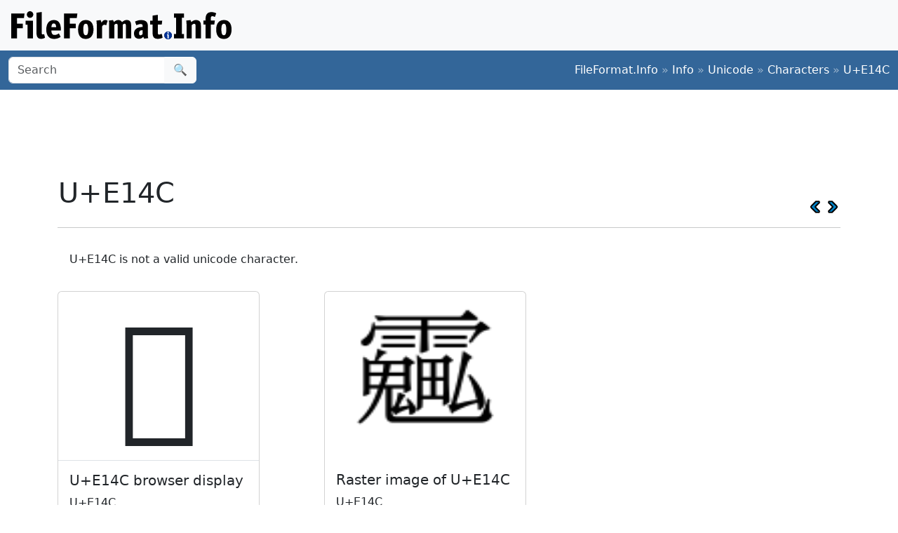

--- FILE ---
content_type: text/html; charset=utf-8
request_url: https://www.google.com/recaptcha/api2/aframe
body_size: 268
content:
<!DOCTYPE HTML><html><head><meta http-equiv="content-type" content="text/html; charset=UTF-8"></head><body><script nonce="A_FDJQJnMYaWqojXeD9gfg">/** Anti-fraud and anti-abuse applications only. See google.com/recaptcha */ try{var clients={'sodar':'https://pagead2.googlesyndication.com/pagead/sodar?'};window.addEventListener("message",function(a){try{if(a.source===window.parent){var b=JSON.parse(a.data);var c=clients[b['id']];if(c){var d=document.createElement('img');d.src=c+b['params']+'&rc='+(localStorage.getItem("rc::a")?sessionStorage.getItem("rc::b"):"");window.document.body.appendChild(d);sessionStorage.setItem("rc::e",parseInt(sessionStorage.getItem("rc::e")||0)+1);localStorage.setItem("rc::h",'1769036189524');}}}catch(b){}});window.parent.postMessage("_grecaptcha_ready", "*");}catch(b){}</script></body></html>